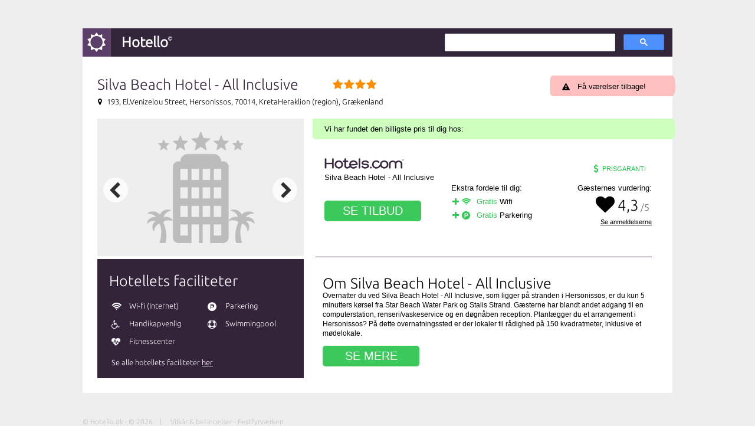

--- FILE ---
content_type: text/html; charset=UTF-8
request_url: https://hotello.dk/hotel.php?e_id=1462339
body_size: 6337
content:


<!DOCTYPE html>
<html>
<head>
<meta charset="UTF-8">
<meta name="viewport" content="width=device-width, initial-scale=1.0">
<meta name="description" content="Silva Beach Hotel - All Inclusive har 4.0 stjerner, og ligger i Hersonissos, Grækenland - Find den bedste hotel pris med garanti her!">
<title>Silva Beach Hotel - All Inclusive - Hotello.dk</title>
<!--<link rel="stylesheet" type="text/css" href="../css/style-responsive.min.css">
<link rel="stylesheet" type="text/css" href="../css/style-responsive-mobil.min.css">-->
<!--<link href='https://fonts.googleapis.com/css?family=Ubuntu:300' rel='stylesheet' type='text/css'>-->
<style type="text/css">
@media screen and (min-width: 769px){
html, body, div, span, applet, object, iframe,h1, h2, h3, h4, h5, h6, p, blockquote, pre,a, abbr, acronym, address, big, cite, code,del, dfn, em, img, ins, kbd, q, s, samp,small, strike, strong, sub, sup, tt, var,b, u, i, center,dl, dt, dd, ol, ul, li,fieldset, form, label, legend,table, caption, tbody, tfoot, thead, tr, th, td,article, aside, canvas, details, embed, figure, figcaption, footer, header, hgroup, menu, nav, output, ruby, section, summary,time, mark, audio, video {margin: 0;padding: 0;border: 0;font-size: 100%;font: inherit;vertical-align: baseline;}article, aside, details, figcaption, figure, footer, header, hgroup, menu, nav, section {display: block;}body {line-height: 1;}ol, ul {list-style: none;}blockquote, q {quotes: none;}blockquote:before, blockquote:after,q:before, q:after {content: '';content: none;}table {border-collapse: collapse;border-spacing: 0;}

body{
	background-color: #EEEEEE;
}

#container{
	width:1000px;
	margin-left:auto;
	margin-right: auto;
}

	#top_bar{
		overflow: hidden;
		margin-top: 48px;
		height: 48px;
		width: 1000px;
		background-color: #33253A;
	}
		#top_bar a{
			text-decoration: none;
		}
	
		#logo_icon{
			float: left;
			height: 48px;
			width: 48px;
			background-color: #5B3F68;
			color:white;
		}
			
			#logo_icon i{
				margin-left:8px;
				margin-top:8px;
			}
		
		#logo_text{
			float: left;
			height: 48px;
			width: 200px;
			font-family: 'Ubuntu', sans-serif;
			font-size: 24px;
			color:white;
			font-weight: bold;
			line-height: 48px;
			text-decoration: none !important;
		}
		
			.search_container{
				margin-top: -5px;
				float: right;
				background-color: #33253A;
				height: 48px !important;
				width: 400px !important;
			}
		
		#logo_text span{
			margin-left: 18px;
		}
		
		#fa-copyright-settings{
			font-size: 8px;
			position: absolute;
			margin-top: 14px;
		}
		
		.gsc-control-cse-da{
			background-color: #33253A !important;
			border-color: #33253A !important;
		}

	#content{
		background-color: white;
		float: left;
		width: 100%;
		margin-bottom: 40px;
	}
		
		.destination{
			width:30%;
			height: 200px;
			background-position: center center;
			background-size:cover;
			float: left;
			margin-left: 2.5%;
			margin-bottom: 2%;

		}
		
			.destination p{
				font-family: 'Ubuntu', sans-serif;
				font-size: 24px;
				width: 90%;
				color: white;
				margin: 10%;
				overflow: auto;
				text-shadow: 2px 2px 2px black;
			}
		
		
		#top_hotel_info{
			height: 90px;
			float: left;
			width: 100%;
		}
			
			#name_and_address{
				float: left;
				width:700px;
				margin-left: 25px;
				margin-top:35px;
			}
		
				#name_and_address #hotel_name{
					font-family: 'Ubuntu', sans-serif;
					display: inline;
					font-size: 25px;
					color: #33243A;
				}
				
				#name_and_address #hotel_star_rating{
					font-size: 14px;
					position: absolute;
					margin-top: 5px;
					margin-left: 40px;
					color: #FC8C00;
					letter-spacing: 2px;
				}
				
				#name_and_address #hotel_address i{
					font-size: 12px;
					position: absolute;
					margin-top:3px;
					margin-left: -15px;
				}
				
				#name_and_address #hotel_address{
					display: block;
					font-family: 'Ubuntu', sans-serif;
					font-size: 13px;
					margin-top:10px;
					margin-left: 16px;
				}
				
			#hotel_notification{
				float: right;
				font-family: Arial;
				width: 212px;
				height: 35px;
				margin-top:32px;
				margin-right: -5px;
				background-color: #FFBFBF;
				font-size: 13px;
				
				border-top-left-radius:5px;
				-moz-border-radius-topleft:5px;
				-webkit-border-top-left-radius: 5px;
				
				border-bottom-left-radius:5px;
				-moz-border-radius-bottomleft:5px;
				-webkit-border-bottom-left-radius: 5px;
				
				
				border-top-right-radius:5px 17px;
				-moz-border-radius-topright:5px 17px;
				-webkit-border-top-right-radius:5px 17px;
				
				border-bottom-right-radius:5px 17px;
				-moz-border-radius-bottomright:5px 17px;
				-webkit-border-bottom-right-radius:5px 17px;
			}
			
			#hotel_notification i{
				font-size: 13px;
				min-width: 13px;
				margin-left: 20px;
				margin-top:15px;
			}
			
			#hotel_notification p{
				display: inline;
				margin-right: 50px;
				line-height: 33px;
				padding-top: 2px;
				float: right;
				/*line-height: 35px;*/
			}
			
			
			
			#top_hotel_content{
				width: 100%;
				height: 236px;
				margin-top: 15px;
				float: left;
				
			}
				
				#hotel_photo_gallery{
					float: left;
					margin-left: 25px;
					width: 350px;
				}
				
				#hotel_photo_gallery img{
					min-width: 350px;
					font-family: 'Ubuntu', sans-serif;
				}
				
				
				#gallery_backward{
						position: absolute;
						width: 42px;
						height: 42px;
						background-color: white;
						border-radius: 21px;
						-moz-border-radius:21px;
						-webkit-border-radius: 21px;
						text-align: center;
						line-height: 46px;
						margin-left: 10px;
						margin-top: 100px;
						font-size: 22px;
						opacity: 0.8;
					}
					
					#gallery_backward:hover{
						opacity: 1;
					}
						
						#gallery_backward i{
							margin-right: 3px;
							color: black;
							text-decoration: none;
						}
				
				
				#gallery_forward{
						position: absolute;
						width: 42px;
						height: 42px;
						background-color: white;
						border-radius: 21px;
						-moz-border-radius:21px;
						-webkit-border-radius: 21px;
						text-align: center;
						line-height: 46px;
						margin-left: 297px;
						margin-top: 100px;
						font-size: 22px;
						opacity: 0.8;
					}
					
					#gallery_forward:hover{
						opacity: 1;
					}
						
						#gallery_forward i{
							margin-left: 5px;
							color: black;
							text-decoration: none;
						}
				
				
				#hotel_price_info{
					width: 570px;
					height: 234px;
					margin-right: 35px;
					float: right;
					border-bottom: 1px solid #33243A;
				}
				
					#best_price_text_banner{
						float: right;
						font-size: 13px;
						width: 615px;
						font-family: arial;
						background-color: #CFFFBF;
						margin-right: -40px;
						height: 35px;
						line-height: 35px;
						
						border-bottom-left-radius:5px;
						-moz-border-radius-bottomleft:5px;
						-webkit-border-bottom-left-radius: 5px;
						
						border-top-right-radius:5px 17px;
						-moz-border-radius-topright:5px 17px;
						-webkit-border-top-right-radius:5px 17px;
						
						border-bottom-right-radius:5px 17px;
						-moz-border-radius-bottomright:5px 17px;
						-webkit-border-bottom-right-radius:5px 17px;
					}
					
						#best_price_text_banner p{
							margin-left: 20px;
							display: inline;
						}
						
					#hotel_info_box_1{
						width:200px;
						display: inherit;
						white-space: inherit;
						float: left;
						
					}
					
						#hotel_info_box_1 p{
						width:190px;
						padding-right: 10px;
						float: left;
						
						}
				
						#booking_company_logo{
							float: left;
							margin-left: 15px;
							margin-top: 32px;
							width:135px;
							height:18px;
						}
					
						#hotel_data_name{
							font-family: Arial;
							font-size: 13px;
							display: inline-block;
							margin-left: 15px;
							margin-top: 8px;
							height: 33px;
							width:200px;
						}
						
						#text_currency{
							float: left;
							font-family: 'Ubuntu', sans-serif;
							margin-left: 15px;
							font-size: 10px;
							width:50px;
						}
							
							#text_currency span{
								display: block;
								font-size: 16px;
							}
						
						#price_amount{
							width:100px;
							margin-right: 25px;
							font-family: 'Ubuntu', sans-serif;
							font-size: 24px;
							float: right;
							text-align: center;
							}
						
						#price_amount span{
							font-size: 18px;
						}
							
							
						.link_knap{
							display: inline-block;
							width: 164px;
							height: 35px;
							background-color: #3AC95A;
							margin-left: 15px;
							margin-top: 13px;
							border-radius:5px;
							-moz-border-radius:5px;
							-webkit-border-radius: 5px;
							line-height: 35px;
							text-align: center;
							color:white;
							font-size: 20px;
							font-family: arial;
							text-decoration: none;
						}
						
						.link_knap:hover{
							background-color:#34B853;
						}	
						
						#or_read_more{
							color: black;
							font-family: arial;
							font-size: 11px;
							margin-top: 10px;
							margin-left: 14px;
							text-decoration: none;
						}
					
							
						#hotel_price_info #prisgaranti{
							float: right;
							color: #22CD4D;
							font-family: Arial;
							font-size: 11px;
							margin-top: 45px;
							margin-right: 10px;
						}
					
						#hotel_price_info #prisgaranti i{
							position: absolute;
							margin-top: -1px;
							margin-left: -15px;
						}
						
						
						
						
						
					#hotel_info_box_2{
						width:190px;
						float: left;
						min-height: 190px;
					}
					
						#hotel_info_box_2 p{
							font-family: arial;
							font-size: 13px;
							margin-top: 76px;
							margin-left: 30px;
							margin-bottom: 10px;
						}
						
						#hotel_info_box_2 li{
							font-family: arial;
							font-size: 13px;
							margin-left: 73px;
							margin-bottom: 10px;
						}
						
						#hotel_info_box_2 li span{
							color: #30CB53;
						}
						
						#hotel_info_box_2 i{
							font-size: 14px;
						}
						
						.fa-plus{
							position: absolute;
							margin-top: 2px;
							margin-left: -41px;
							margin-right: 6px;
							font-size: 14px;
							color: #30CB53;
						}
						
						#hotel_info_box_2 .fa-cutlery{
							position: absolute;
							margin-top: 1px;
							margin-left: -25px;
							margin-right: 6px;
							color: #30CB53;
						}
						
						#hotel_info_box_2 .fa-wifi{
							position: absolute;
							margin-top: 2px;
							margin-left: -25px;
							margin-right: 6px;
							color: #30CB53;
						}
						
						#hotel_info_box_2 .fa-product-hunt{
							position: absolute;
							margin-top: 2px;
							margin-left: -25px;
							margin-right: 6px;
							color: #30CB53;
						}
						
						
						
					#hotel_info_box_3{
						width:180px;
						float: left;
					}
					
						#hotel_info_box_3 p{
							font-family: arial;
							font-size: 13px;
							margin-top: 76px;
							text-align: right;
							margin-bottom: 10px;
						}
						
						#hotel_info_box_3 .fa-heart{
							position: absolute;
							font-size: 32px;
							margin-left: 85px;
						}
						
						#review_score{
							font-family: 'Ubuntu', sans-serif;
							font-size: 26px;
							margin-left: 122px;
						}
						
						#review_score span{
							font-size: 16px;
							color: #666666;
							margin-left: 3px;
						}
						
						#see_all_votes{
							color: black;
							font-family: arial;
							font-size: 11px;
							float: right;
							margin-top: 10px;
						}
						

						
			#bottom_hotel_content{
				width: 1000px;
				margin-top: 1px;
				float: left;
			}
			
				#hotel_overview{
					width:350px;
					float: left;
					margin-top: 1px;
					background-color: #33243A;
					margin-left: 25px;
					margin-bottom: 25px;
				}
			
				#hotel_overview h2{
					font-family: 'Ubuntu', sans-serif;
					font-size: 25px;
					color:white;
					margin-left: 20px;
					margin-top: 25px;
				}
				
				#hotel_facilities{
					width: 326px;
					margin-left: 14px;
					margin-top: 14px;
					margin-bottom: 20px;
				}
				
					#hotel_facilities ul{
						font-family: 'Ubuntu', sans-serif;
						font-size: 13px;
						color: white;
					}
					
					#hotel_facilities li{
						width: 150px;
						line-height: 30px;
						display: inline-block;
						margin-left: 10px;
					}
				
					#hotel_facilities i{
						font-size: 15px;
						color:white;
						margin-right: 10px;
						width:17px;
					}
					
					#see_all_amenity{
						font-family: 'Ubuntu', sans-serif;
						font-size: 13px;
						color: white;
						text-decoration: none;
						margin-left: 10px;
						display: block;
						padding-top: 15px;
					}
					
					
				#attractions_nearby{
					color: white;
					float: left;
					font-family: 'Ubuntu', sans-serif;
					font-size: 13px;
					line-height: 22px;
					margin-left: 20px;
					margin-top: 10px;
					margin-bottom: 15px;
					margin-right: 20px;
				}
				
				#attractions_nearby .fa-map-marker{
					font-size: 13px;
					float: left;
					width:26px;
					margin-top: 7px;
				}
				
				#attractions_nearby span{
					width: 275px;
					float: left;
					display: inline-block;
				}
					
				#see_map{
					font-family: 'Ubuntu', sans-serif;
					font-size: 13px;
					color: white;
					text-decoration: none;
					margin-left: 20px;
					display: block;
					padding-top: 15px;
					margin-bottom: 20px;
				}
				
			
				#hotel_description{
					width: 560px;
					float: left;
					margin-left: 32px;
					margin-top: 30px;
					margin-bottom: 25px;
					font-family: arial;
					font-size: 13px;
				}
						
					#hotel_description h2{
						font-family: 'Ubuntu', sans-serif;
						font-size: 25px;
					}
						
					#hotel_description p{
						font-family: arial;
						font-size: 12px;
						line-height: 16px;
					}
						
					#hotel_description b{
						font-family: 'Ubuntu', sans-serif;
						font-size: 14px;
						font-weight: bold;
						margin-bottom: 0;
						display: block;
						margin-top: 30px;
					}
					
					#read_more{
						margin-left: 0px;
					}
					
			
			#copy_right{
				font-family: 'Ubuntu', sans-serif;
				font-size: 12px;
				color:silver;
			}
			
			#copy_right a{
				color:silver;
			}
}@media screen and (max-width: 768px){
	
html, body, div, span, applet, object, iframe,h1, h2, h3, h4, h5, h6, p, blockquote, pre,a, abbr, acronym, address, big, cite, code,del, dfn, em, img, ins, kbd, q, s, samp,small, strike, strong, sub, sup, tt, var,b, u, i, center,dl, dt, dd, ol, ul, li,fieldset, form, label, legend,table, caption, tbody, tfoot, thead, tr, th, td,article, aside, canvas, details, embed, figure, figcaption, footer, header, hgroup, menu, nav, output, ruby, section, summary,time, mark, audio, video {margin: 0;padding: 0;border: 0;font-size: 100%;font: inherit;vertical-align: baseline;}article, aside, details, figcaption, figure, footer, header, hgroup, menu, nav, section {display: block;}body {line-height: 1;}ol, ul {list-style: none;}blockquote, q {quotes: none;}blockquote:before, blockquote:after,q:before, q:after {content: '';content: none;}table {border-collapse: collapse;border-spacing: 0;}

body{
	background-color: #EEEEEE;
}

*{
	/*border:1px solid red !important;*/
}

#container{
	width:100%;
}

	#top_bar{
		height: 48px;
	}
		
		#top_bar a{
			text-decoration: none;
		}
	
		#logo_icon{
			/* float: left; */
			position: absolute;
			height: 48px;
			width: 48px;
			background-color: #5B3F68;
			color:white;
		}
			
			#logo_icon i{
				margin-left:8px;
				margin-top:8px;
			}
		
		#logo_text{
			/* float: left; */
			height: 48px;
			width: 100%;
			background-color: #33253A;
			font-family: 'Ubuntu', sans-serif;
			font-size: 24px;
			color:white;
			font-weight: bold;
			line-height: 48px;
			text-decoration: none;
		}
		
			.search_container{
				background-color: #33253A;
				height: 72px !important;
				width: 100%;
				float: left;
				clear: both;
			}
		
		#logo_text span{
			margin-left: 58px;
		}
		
		#fa-copyright-settings{
			font-size: 8px;
			position: absolute;
			margin-top: 14px;
		}

		.h1_forside{
			font-size: 18px !important;
		}

	#content{
		background-color: white;
		float: left;
		width: 100%;
	}
		
		.destination{
			width:90%;
			height: 200px;
			background-position: center center;
			background-size:cover;
			float: left;
			margin-left: 5%;
			margin-bottom: 5%;

		}
		
			.destination p{
				font-family: 'Ubuntu', sans-serif;
				font-size: 24px;
				width: 90%;
				color: white;
				margin: 10%;
				overflow: auto;
				text-shadow: 2px 2px 2px black;
			}
		
		#top_hotel_info{
			height: 90px;
			width: 100%;
		}
			
			#name_and_address{
				/* float: left; */
				width:90%;
				padding-left: 5%;
				padding-right: 5%;
			}
		
				#name_and_address #hotel_name{
					padding-top: 20px;
					width: 100%;
					font-family: 'Ubuntu', sans-serif;
					font-size: 25px;
					color: #33243A;
				}
				
				#name_and_address #hotel_star_rating{
					font-size: 14px;
					color: #FC8C00;
					letter-spacing: 2px;
					display: inline-block;
				}
				
				#name_and_address #hotel_address i{
					font-size: 12px;
					position: absolute;
					margin-top:3px;
					margin-left: -15px;
				}
				
				#name_and_address #hotel_address{
					font-family: 'Ubuntu', sans-serif;
					font-size: 13px;
					margin-top:10px;
					padding-left: 5%;
					padding-right: 5%;
				}
				
			#hotel_notification{
				float: left;
				font-family: Arial;
				width: 100%;
				height: 35px;
				margin-top:10px;
				background-color: #FFBFBF;
				font-size: 13px;
			}
			
			#hotel_notification i{
				font-size: 13px;
				min-width: 13px;
				margin-left: 20px;
				margin-top:15px;
			}
			
			#hotel_notification p{
				display: inline;
				line-height: 33px;
				padding-top: 2px;
				margin-left: 10px;
				/* float: right; */
				/*line-height: 35px;*/
			}
			
			
			
			#top_hotel_content{
				width: 100%;
				margin-top: 15px;
				float: left;
			}
				
				#hotel_photo_gallery{
					position: relative;
					width: 90%;
					margin-left: 5%;
					margin-right: 5%;
					overflow: hidden;
				}
				
				#hotel_photo_gallery img{
					/* float: left; */
					width:90%;
					margin-left: 5%;
					margin-right: 5%;
					font-family: 'Ubuntu', sans-serif;
				}
				
				
				#gallery_backward{
						position: absolute;
						width: 42px;
						height: 42px;
						background-color: white;
						border-radius: 21px;
						-moz-border-radius:21px;
						-webkit-border-radius: 21px;
						text-align: center;
						line-height: 46px;
						margin-left: 10%;
						top: 50%;
						margin-top: -21px;
						font-size: 22px;
						opacity: 0.8;
					}
					
					#gallery_backward:hover{
						opacity: 1;
					}
						
						#gallery_backward i{
							margin-right: 3px;
							color: black;
							text-decoration: none;
						}
				
				
				#gallery_forward{
						position: absolute;
						width: 42px;
						height: 42px;
						background-color: white;
						border-radius: 21px;
						-moz-border-radius:21px;
						-webkit-border-radius: 21px;
						text-align: center;
						line-height: 46px;
						margin-left: 90%;
						left:-42px;
						top: 50%;
						margin-top: -21px;
						font-size: 22px;
						opacity: 0.8;
					}
					
					#gallery_forward:hover{
						opacity: 1;
					}
						
						#gallery_forward i{
							margin-left: 5px;
							color: black;
							text-decoration: none;
						}
				
				
				#hotel_price_info{
					width: 100%;
					float: left;
				}
				
					#best_price_text_banner{
						text-align: center;
						font-size: 13px;
						width: 100%;
						font-family: arial;
						background-color: #CFFFBF;
						height: 35px;
						line-height: 35px;
						margin-top: 20px;
					}
					
						#best_price_text_banner p{
							/* float: left; */
							margin-left: 20px;
							display: inline;
						}
						
					#hotel_info_box_1{
						width:100%;
						display: inherit;
						white-space: inherit;
						/* float: left; */
						
					}
					
						#hotel_info_box_1 p{
						width:100%;
						/* float: left; */
						
						}
				
						#booking_company_logo{
							/* float: left; */
							position: relative;
							margin-top: 12px;
							margin-left: 50%;
							left: -67.5px;
						}
					
						#hotel_data_name{
							/* float: left; */
							font-family: Arial;
							font-size: 13px;
							margin-top: 8px;
							margin-bottom: 10px;
							width:90% !important;
							text-align: center;
							margin-left: 5%;
							margin-right: 5%;
						}
						
						#text_currency{
							float: left;
							font-family: 'Ubuntu', sans-serif;
							font-size: 12px;
							width:50%;
							text-align: right;
							margin-left: -10px;
						}
							
							#text_currency span{
								display: block;
								font-size: 18px;
							}
						
						#price_amount{
							width:50%;
							font-family: 'Ubuntu', sans-serif;
							font-size: 30px;
							float: right;
							text-align: left;
							}
						
						#price_amount span{
							font-size: 18px;
						}
							
							
						.link_knap{
							display: inline-block;
							width: 50%;
							margin-left: 25%;
							margin-right: 25%;
							height: 35px;
							background-color: #3AC95A;
							margin-top: 13px;
							border-radius:5px;
							-moz-border-radius:5px;
							-webkit-border-radius: 5px;
							line-height: 35px;
							text-align: center;
							color:white;
							font-size: 20px;
							font-family: arial;
							text-decoration: none;
						}
						
						.link_knap:hover{
							background-color:#34B853;
						}	
						
						#or_read_more{
							color: black;
							font-family: arial;
							font-size: 11px;
							margin-top: 10px;
							margin-left: 14px;
							text-decoration: none;
						}
					
							

						
					#hotel_info_box_2{
						width:100%;
						/* float: left; */
					}
					
						#hotel_info_box_2 p{
							font-family: arial;
							font-size: 13px;
							margin-top: 20px;
							margin-bottom: 10px;
							width:100%;
							text-align: center;
						}
						
						#hotel_info_box_2 ul{
							width: 100%;
						}
						
						#hotel_info_box_2 li {
							position: relative;
							font-family: arial;
							font-size: 13px;
							margin-left: 50%;
							left:-74px;
							text-align: center;
							margin-bottom: 10px;
						}
												
						#hotel_info_box_2 li span{
							color: #30CB53;
						}
						
						#hotel_info_box_2 i{
							font-size: 14px;
						}
						
						.fa-plus{
							position: absolute;
							margin-top: 2px;
							margin-left: -41px;
							margin-right: 6px;
							font-size: 14px;
							color: #30CB53;
						}
						
						#hotel_info_box_2 .fa-cutlery{
							position: absolute;
							margin-top: 1px;
							margin-left: -25px;
							margin-right: 6px;
							color: #30CB53;
						}
						
						#hotel_info_box_2 .fa-wifi{
							position: absolute;
							margin-top: 2px;
							margin-left: -25px;
							margin-right: 6px;
							color: #30CB53;
						}
						
						#hotel_info_box_2 .fa-product-hunt{
							position: absolute;
							margin-top: 2px;
							margin-left: -25px;
							margin-right: 6px;
							color: #30CB53;
						}
						
						
						
					#hotel_info_box_3{
						width:100%;
						/* float: left; */
					}
				
						#hotel_price_info #prisgaranti{
							position: relative;
							margin-left: 50%;
							left:-60px;
							color: #22CD4D;
							font-family: Arial;
							font-size: 22px;
							margin-top: 15px;
							text-align: center;
							display: inline-block;
						}
					
						#hotel_price_info #prisgaranti i{
							position: absolute;
							margin-top: -1px;
							margin-left: -30px;
						}
						
						#hotel_info_box_3 p{
							font-family: arial;
							text-align: center;
							font-size: 13px;
							margin-top: 50px;
							margin-bottom: 10px;
						}
						
						#hotel_info_box_3 .fa-heart{
							position: absolute;
							font-size: 32px;
							left: -15px;
							text-align: right;
							float: left;
							width:50%;
						}
						
						#review_score{
							position: relative;
							font-family: 'Ubuntu', sans-serif;
							font-size: 26px;
							width: 50%;
							left: -8px;
							float: right;
						}
						
						#review_score span{
							font-size: 16px;
							color: #666666;
							margin-left: 3px;
						}
						
						#see_all_votes{
							width: 100%;
							display: inline-block;
							color: black;
							font-family: arial;
							font-size: 11px;
							text-align: center;
							margin-top: 10px;
							margin-bottom: 30px;
						}
						

						
			#bottom_hotel_content{
				width: 100%;
				/* float: left; */
			}
			
				#hotel_overview{
					clear: both;
					/* float: left; */
					width:90%;
					margin-left: 5%;
					margin-bottom: 5%;
					background-color: #33243A;
				}
			
				#hotel_overview h2{
					font-family: 'Ubuntu', sans-serif;
					font-size: 25px;
					color:white;
					margin-left: 20px;
					padding-top: 25px;
				}
				
				#hotel_facilities{
					float: left;
					width: 100%;
					margin-left: 14px;
					margin-top: 14px;
					margin-bottom: 20px;
				}
				
					#hotel_facilities ul{
						font-family: 'Ubuntu', sans-serif;
						font-size: 13px;
						color: white;
					}
					
					#hotel_facilities li{
						width: 150px;
						line-height: 30px;
						display: inline-block;
						margin-left: 10px;
					}
				
					#hotel_facilities i{
						font-size: 15px;
						color:white;
						margin-right: 10px;
						width:17px;
						display: inline;
					}
					
					#see_all_amenity{
						font-family: 'Ubuntu', sans-serif;
						font-size: 13px;
						color: white;
						text-decoration: none;
						margin-left: 10px;
						display: block;
						padding-top: 15px;
					}
					
					
				#attractions_nearby{
					color: white;
					/* float: left; */
					font-family: 'Ubuntu', sans-serif;
					font-size: 13px;
					line-height: 22px;
					margin-left: 20px;
					margin-top: 10px;
					margin-bottom: 15px;
					margin-right: 20px;
				}
				
				#attractions_nearby .fa-map-marker{
					font-size: 13px;
					/*float: left;*/
					width:26px;
					margin-top: 7px;
				}
				
				#attractions_nearby span{
					width: 275px;
					/*float: left;*/
					display: inline;
				}
					
				#see_map{
					font-family: 'Ubuntu', sans-serif;
					font-size: 13px;
					color: white;
					text-decoration: none;
					margin-left: 20px;
					display: block;
					padding-top: 15px;
					padding-bottom: 20px;
				}
				
			
				#hotel_description{
					width: 90%;
					/* float: left; */
					margin-left: 5%;
					margin-top: 5%;
					margin-bottom: 25px;
					font-family: arial;
					font-size: 13px;
				}
						
					#hotel_description h2{
						font-family: 'Ubuntu', sans-serif;
						font-size: 25px;
					}
						
					#hotel_description p{
						font-family: arial;
						font-size: 12px;
						line-height: 16px;
					}
						
					#hotel_description b{
						font-family: 'Ubuntu', sans-serif;
						font-size: 14px;
						font-weight: bold;
						margin-bottom: 0;
						display: block;
						margin-top: 30px;
					}
					
					#read_more{
						margin-left: 0px;
						margin-bottom: 20px;
					}
					
			
			#copy_right{
				font-family: 'Ubuntu', sans-serif;
				font-size: 12px;
				color:silver;
				width:100%;
				display: block;
				text-align: center;
				margin-bottom: 20px;
			}
			
			#copy_right a{
				color:silver;
			}
	
	
}
@font-face {
  font-family: 'Ubuntu';
  font-style: normal;
  font-weight: 300;
  src: local('Ubuntu Light'), local('Ubuntu-Light'), url(https://fonts.gstatic.com/s/ubuntu/v9/_aijTyevf54tkVDLy-dlnLO3LdcAZYWl9Si6vvxL-qU.woff) format('woff');
}
</style>

<script async src="https://cse.google.com/cse.js?cx=d2dd1b6b0d81a45e7"></script>
<script data-ad-client="ca-pub-8911319429443733" async src="https://pagead2.googlesyndication.com/pagead/js/adsbygoogle.js"></script>
</head>

<body>
	
			
	<div id="container">

		<div id="top_bar">
			<div id="logo_icon"><i class="fa fa-sun-o fa-2x"></i></div>
			<a href="index.php"><div id="logo_text"><span>Hotello</span><i id="fa-copyright-settings" class="fa fa-copyright fa-lg"></i></div></a>
			<div class="search_container"><div class="gcse-search"></div></div>
		</div>
		<div id="content">
			<div id="top_hotel_info">
				<div id="name_and_address">
				
									
					<h1 id="hotel_name">Silva Beach Hotel - All Inclusive &nbsp;&nbsp;<span id="hotel_star_rating" title="Silva Beach Hotel - All Inclusive er et 4.0 stjernet hotel.">
						<i class="fa fa-star fa-lg"></i><i class="fa fa-star fa-lg"></i><i class="fa fa-star fa-lg"></i><i class="fa fa-star fa-lg"></i>					</span></h1>
					
					
					<p id="hotel_address"><i class="fa fa-map-marker fa-lg"></i>
					193, El.Venizelou Street, Hersonissos, 70014, KretaHeraklion (region), Grækenland					</p>
					
				</div>
				<div id="hotel_notification"><i class="fa fa-warning fa-lg"></i><p>Få værelser tilbage!</p></div>
				
			</div>
			
			<div id="top_hotel_content">
				<div id="hotel_photo_gallery">
										
					<a href="https://da.hotels.com/ho241355/silva-beach-hotel-all-inclusive-hersonissos-gr-kenland/?wapb1=hotelcontentfeed"><div id="gallery_backward"><i class="fa fa-chevron-left fa-lg"></i></div></a>
					
					<a href="https://da.hotels.com/ho241355/silva-beach-hotel-all-inclusive-hersonissos-gr-kenland/?wapb1=hotelcontentfeed"><div id="gallery_forward"><i class="fa fa-chevron-right fa-lg"></i></div></a>
					<img title="Silva Beach Hotel - All Inclusive set ude fra." alt="Silva Beach Hotel - All Inclusive set ude fra." src="http://hotello.dk/images/no_hotel_picture.gif" />
				</div>
				<div id="hotel_price_info">
					<div id="best_price_text_banner"><p>Vi har fundet den billigste pris til dig hos:<p></div>
					
					
					<div id="hotel_info_box_1">
					<img id="booking_company_logo" alt="Hotels.com" title="Hotels.com" src="../images/hotels_logo.png" />
					<p id="hotel_data_name">Silva Beach Hotel - All Inclusive</p>
					
										<a title="Book dit ophold på Silva Beach Hotel - All Inclusive nu." class="link_knap" href="https://da.hotels.com/ho241355/silva-beach-hotel-all-inclusive-hersonissos-gr-kenland/?wapb1=hotelcontentfeed">SE TILBUD</a>
					</div>
					
					<div style="background-color:white;" id="hotel_info_box_2">
						
														<p>Ekstra fordele til dig:</p>
								
								<ul>
																											<li id="eks_wifi"><i class="fa fa-plus fa-lg"></i><i class="fa fa-wifi fa-lg"></i><span>Gratis</span> Wifi</li>
																											<li id="eks_parkering"><i class="fa fa-plus fa-lg"></i><i class="fa fa-product-hunt fa-lg"></i><span>Gratis</span> Parkering</li>
																	</ul>
								
														
							
							
					</div>
					
					<div id="hotel_info_box_3">
						<span id="prisgaranti"><i class="fa fa-dollar fa-lg"></i> PRISGARANTI</span>
												<p>Gæsternes vurdering:</p>
						<i class="fa fa-heart fa-lg"></i><div id="review_score">4,3<span>/5</span></div>	
						
						
						<a id="see_all_votes" href="https://da.hotels.com/ho241355/silva-beach-hotel-all-inclusive-hersonissos-gr-kenland/?wapb1=hotelcontentfeed">Se anmeldelserne</a>
						
												
					</div>
					
				</div>
			</div>
			
			<div id="bottom_hotel_content">
			
			<div id="hotel_overview">
				<h2 title="Følgende faciliteter er til rådighed på Silva Beach Hotel - All Inclusive">Hotellets faciliteter</h2>
				
				<div id="hotel_facilities">
					<ul>
					
										<li><i class="fa fa-wifi fa-lg"></i> Wi-fi (Internet)</li>
										<li><i class="fa fa-product-hunt fa-lg"></i> Parkering</li>
										<li><i class="fa fa-wheelchair fa-lg"></i> Handikapvenlig</li>
										<li><i class="fa fa-life-ring fa-lg"></i> Swimmingpool</li>
										<li><i class="fa fa-heartbeat fa-lg"></i> Fitnesscenter</li>
										</ul>
					
					<a id="see_all_amenity" href="https://da.hotels.com/ho241355/silva-beach-hotel-all-inclusive-hersonissos-gr-kenland/?wapb1=hotelcontentfeed">Se alle hotellets faciliteter <u>her</u></a>
					
				</div>
				
								
			</div>
			
			
			<div id="hotel_description">
				<h2 title="Læs om hotellet her under.">Om Silva Beach Hotel - All Inclusive</h2>
				<p>Overnatter du ved Silva Beach Hotel - All Inclusive, som ligger på stranden i Hersonissos, er du kun 5 minutters kørsel fra Star Beach Water Park og Stalis Strand. Gæsterne har blandt andet adgang til en computerstation, renseri/vaskeservice og en døgnåben reception. Planlægger du et arrangement i Hersonissos? På dette overnatningssted er der lokaler til rådighed på 150 kvadratmeter, inklusive et mødelokale. </p>
				
				<a title="Se alt om Silva Beach Hotel - All Inclusive, klik her." class="link_knap" id="read_more" href="https://da.hotels.com/ho241355/silva-beach-hotel-all-inclusive-hersonissos-gr-kenland/?wapb1=hotelcontentfeed">SE MERE</a>
				
			</div>
			
			
			</div>
			
			
		</div>
		<span id="copy_right">&copy; Hotello.dk - &copy; 2026 &nbsp;&nbsp;&nbsp;| &nbsp;&nbsp;&nbsp; <a href="http://hotello.dk/terms.php">Vilkår & betingelser</a> - <a href="https://pdfhost.io/v/sKL70VubK_FESTFYRVAERKERI2pdf.pdf">Festfyrværkeri</a></span>
		</div>
	
<script>
      var cb = function() {
        var l = document.createElement('link'); l.rel = 'stylesheet';
        l.href = '../css/font-awesome.min.css';
        var h = document.getElementsByTagName('head')[0]; h.parentNode.insertBefore(l, h);
      };
      var raf = requestAnimationFrame || mozRequestAnimationFrame ||
          webkitRequestAnimationFrame || msRequestAnimationFrame;
      if (raf) raf(cb);
      else window.addEventListener('load', cb);
</script>

<script type="text/javascript">
function zxGPPana (param, value) {
var elems = document.getElementsByTagName("a");
for (var i = 0; i < elems.length; i++) {
    if (elems[i]["href"].indexOf('ad.zanox.com') >= 0) {
        elems[i]["href"] = elems[i]["href"]+"&" + param + "=[[" + value + "]]";
    }
}}
</script>
<script>
  (function(i,s,o,g,r,a,m){i['GoogleAnalyticsObject']=r;i[r]=i[r]||function(){
  (i[r].q=i[r].q||[]).push(arguments)},i[r].l=1*new Date();a=s.createElement(o),
  m=s.getElementsByTagName(o)[0];a.async=1;a.src=g;m.parentNode.insertBefore(a,m)
  })(window,document,'script','//www.google-analytics.com/analytics.js','ga');

  ga('create', 'UA-74601619-1', 'auto');
  ga('send', 'pageview');
  
  var clientId = '';
  ga(function (tracker) {
	  clientId = tracker.get('clientId');
	  zxGPPana("zpar2",clientId);
  });

</script>
	
</body>

</html>

--- FILE ---
content_type: text/html; charset=utf-8
request_url: https://www.google.com/recaptcha/api2/aframe
body_size: 112
content:
<!DOCTYPE HTML><html><head><meta http-equiv="content-type" content="text/html; charset=UTF-8"></head><body><script nonce="L8XoL35Ko_jlOfE0v0ot-A">/** Anti-fraud and anti-abuse applications only. See google.com/recaptcha */ try{var clients={'sodar':'https://pagead2.googlesyndication.com/pagead/sodar?'};window.addEventListener("message",function(a){try{if(a.source===window.parent){var b=JSON.parse(a.data);var c=clients[b['id']];if(c){var d=document.createElement('img');d.src=c+b['params']+'&rc='+(localStorage.getItem("rc::a")?sessionStorage.getItem("rc::b"):"");window.document.body.appendChild(d);sessionStorage.setItem("rc::e",parseInt(sessionStorage.getItem("rc::e")||0)+1);localStorage.setItem("rc::h",'1768872062120');}}}catch(b){}});window.parent.postMessage("_grecaptcha_ready", "*");}catch(b){}</script></body></html>